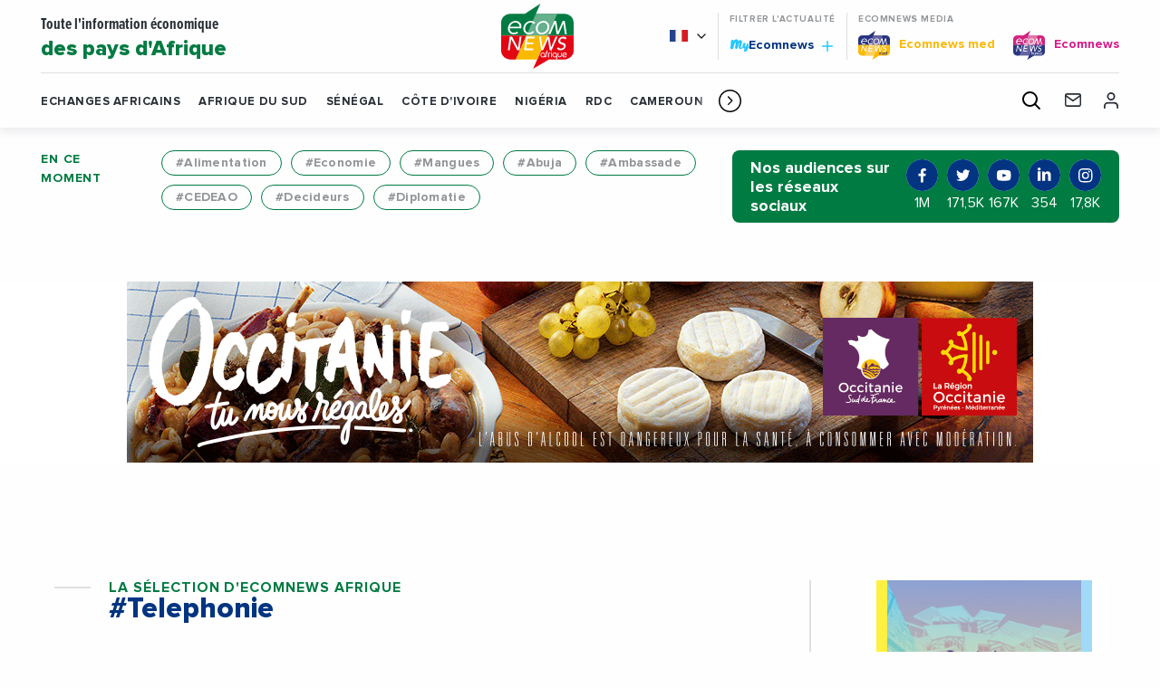

--- FILE ---
content_type: image/svg+xml
request_url: https://ecomnewsafrique.com/app/themes/ecomnews_afrique/dist/img/spritemap.svg
body_size: 47476
content:
<svg xmlns="http://www.w3.org/2000/svg"><symbol class="feather feather-arrow-left" id="sprite-arrow-left" viewBox="0 0 24 24"><title>arrow-left</title><path d="M19 12H5m7 7l-7-7 7-7" fill="none" stroke="currentColor" stroke-width="2" stroke-linecap="round" stroke-linejoin="round"/></symbol><symbol class="feather feather-arrow-right" id="sprite-arrow-right" viewBox="0 0 24 24"><title>arrow-right</title><path d="M5 12h14m-7-7l7 7-7 7" fill="none" stroke="currentColor" stroke-width="2" stroke-linecap="round" stroke-linejoin="round"/></symbol><symbol id="sprite-audio-full" viewBox="0 0 248.42 188.69"><title>audio-full</title><g><path d="M154.7 137.1c-1.79 0-3.58-.68-4.95-2.05a7.007 7.007 0 010-9.9c8.23-8.23 12.76-19.16 12.76-30.8s-4.53-22.57-12.76-30.8a7.007 7.007 0 010-9.9 7.007 7.007 0 019.9 0c10.87 10.87 16.86 25.32 16.86 40.7s-5.99 29.83-16.86 40.7a6.973 6.973 0 01-4.95 2.05z"/><path d="M180.12 162.52c-1.79 0-3.58-.68-4.95-2.05a7.007 7.007 0 010-9.9c31-31 31-81.45 0-112.45-2.73-2.73-2.73-7.17 0-9.9s7.17-2.73 9.9 0c36.46 36.46 36.46 95.79 0 132.25a6.973 6.973 0 01-4.95 2.05z"/><path d="M205.55 187.95c-1.79 0-3.58-.68-4.95-2.05a7.007 7.007 0 010-9.9c21.81-21.81 33.82-50.81 33.82-81.65S222.41 34.51 200.6 12.7a7.007 7.007 0 010-9.9 7.007 7.007 0 019.9 0c24.45 24.45 37.92 56.97 37.92 91.55s-13.47 67.1-37.92 91.55a6.973 6.973 0 01-4.95 2.05zm-90.29.74c-3.47 0-6.88-1.25-9.65-3.67l-57.04-49.99H17.66C7.92 135.03 0 127.11 0 117.37V71.35c0-9.74 7.92-17.66 17.66-17.66h30.91l57.04-50.01c4.4-3.86 10.44-4.75 15.77-2.34 5.33 2.42 8.64 7.55 8.64 13.4v159.2c0 5.85-3.31 10.98-8.64 13.4-1.98.9-4.06 1.34-6.12 1.34z"/></g></symbol><symbol id="sprite-audio" viewBox="0 0 248.41 188.68"><title>audio</title><g><path d="M154.69 137.09c-1.79 0-3.58-.68-4.95-2.05a7.007 7.007 0 010-9.9c8.23-8.23 12.76-19.16 12.76-30.8s-4.53-22.57-12.76-30.8a7.007 7.007 0 010-9.9 7.007 7.007 0 019.9 0c10.87 10.87 16.86 25.32 16.86 40.7s-5.99 29.83-16.86 40.7a6.973 6.973 0 01-4.95 2.05z"/><path d="M180.11 162.51c-1.79 0-3.58-.68-4.95-2.05a7.007 7.007 0 010-9.9c31-31 31-81.45 0-112.45a7.007 7.007 0 010-9.9 7.007 7.007 0 019.9 0c36.46 36.46 36.46 95.79 0 132.25a6.973 6.973 0 01-4.95 2.05z"/><path d="M205.54 187.94c-1.79 0-3.58-.68-4.95-2.05a7.007 7.007 0 010-9.9c21.81-21.81 33.82-50.81 33.82-81.65S222.4 34.5 200.59 12.69a7.007 7.007 0 010-9.9 7.007 7.007 0 019.9 0c24.45 24.45 37.92 56.97 37.92 91.55s-13.47 67.1-37.92 91.55a6.973 6.973 0 01-4.95 2.05zm-90.29.74c-3.47 0-6.88-1.25-9.65-3.67l-57.04-49.99H17.65c-9.74 0-17.66-7.92-17.66-17.66V71.34c0-9.74 7.92-17.66 17.66-17.66h30.91L105.6 3.67c4.4-3.86 10.44-4.75 15.77-2.34 5.33 2.42 8.64 7.55 8.64 13.4v159.2c0 5.85-3.31 10.98-8.64 13.4-1.98.9-4.06 1.34-6.12 1.34zM17.66 67.66c-1.99 0-3.66 1.68-3.66 3.66v46.02c0 1.99 1.68 3.66 3.66 3.66h36.17l61 53.46c.13.11.34.3.76.11s.42-.48.42-.65V14.74c0-.17 0-.46-.42-.65s-.63 0-.76.11L53.84 67.66H17.66z"/></g></symbol><symbol id="sprite-calendar" viewBox="0 0 17.5 19.28"><title>calendar</title><path d="M14.75 2h-1.69V.75c0-.41-.34-.75-.75-.75s-.75.34-.75.75V2H5.94V.75C5.94.34 5.6 0 5.19 0s-.75.34-.75.75V2H2.75C1.23 2 0 3.23 0 4.75v11.78c0 1.52 1.23 2.75 2.75 2.75h12c1.52 0 2.75-1.23 2.75-2.75V4.75C17.5 3.23 16.27 2 14.75 2zM16 16.53c0 .69-.56 1.25-1.25 1.25h-12c-.69 0-1.25-.56-1.25-1.25V8.61H16v7.92zm0-9.42H1.5V4.75c0-.69.56-1.25 1.25-1.25h1.69v1.25c0 .41.34.75.75.75s.75-.34.75-.75V3.5h5.61v1.25c0 .41.34.75.75.75s.75-.34.75-.75V3.5h1.69c.69 0 1.25.56 1.25 1.25v2.36z"/></symbol><symbol id="sprite-checked" viewBox="0 0 46.56 34.84"><title>checked-dark</title><path d="M46.56 4.84L41.88 0 16.56 25.31 4.69 13.44 0 18.13l16.56 16.71 30-30z"/></symbol><symbol class="feather feather-chevron-right" id="sprite-chevron-right" viewBox="0 0 24 24"><title>chevron-right</title><path d="M9 18l6-6-6-6" fill="none" stroke="currentColor" stroke-width="2" stroke-linecap="round" stroke-linejoin="round"/></symbol><symbol id="sprite-download-doc" viewBox="0 0 21.3 25.5"><title>download-doc</title><path d="M6 12.7l-.8.7 5.4 5.5 5.5-5.5-.8-.7-4.1 4.1V0h-1.1v16.8zm7.3-7.4v1h6.9v18.1H1.1V6.3H8v-1H0v20.2h21.3V5.3z"/></symbol><symbol id="sprite-eclair" viewBox="0 0 25.6 44.7"><title>eclair</title><path data-name="Tracé 9" d="M25.5 19.8a1.7 1.7 0 00-1.7-.9H18l3.2-16.8a1.8 1.8 0 00-1-1.9 1.8 1.8 0 00-2.2.5L.4 23a1.7 1.7 0 00-.2 1.9 1.5 1.5 0 001.6.9h5.8L4.5 42.6a1.8 1.8 0 001 1.9l.7.2a1.5 1.5 0 001.4-.7l17.6-22.3a2.1 2.1 0 00.3-1.9zM9.3 36.1l2.2-11.7a1.7 1.7 0 00-1.4-2H5.5L16.2 8.7l-2.1 11.7a1.7 1.7 0 00.3 1.4 2 2 0 001.4.6h4.3z"/></symbol><symbol id="sprite-facebook" viewBox="0 0 36 36"><title>facebook</title><path d="M18 0a18 18 0 1018 18A18 18 0 0018 0zm4.28 13h-1.97a.92.92 0 00-.61.3 1.08 1.08 0 00-.25.59v2.23h2.77l-.35 2.8h-2.46v7.23h-2.92v-7.24H14v-2.8h2.45v-2.27l.09-.87a2.79 2.79 0 01.92-1.71 3 3 0 012-.92 19.72 19.72 0 012.77.08z"/></symbol><symbol id="sprite-footer-newsletter" viewBox="0 0 57.04 40.55"><title>footer-newsletter</title><path d="M52.44 0H4.6A4.6 4.6 0 000 4.6V36a4.6 4.6 0 004.6 4.6h47.84A4.6 4.6 0 0057 36V4.6A4.6 4.6 0 0052.44 0zm0 1.84a2.74 2.74 0 011.31.34L30.69 22.29a3.43 3.43 0 01-4.34 0L3.3 2.18a2.74 2.74 0 011.3-.34zM55.2 36a2.76 2.76 0 01-2.76 2.75H4.6A2.76 2.76 0 011.84 36V4.6a2.72 2.72 0 01.22-1.06l18.7 16.31-10.54 9.88a.9.9 0 00-.29.67.93.93 0 001.56.67l10.59-9.93s0-.06.06-.08l3 2.62a5.28 5.28 0 006.75 0l3-2.63s0 .07.06.09l10.58 9.93a.93.93 0 00.63.25.9.9 0 00.67-.29.93.93 0 000-1.3l-10.55-9.87L55 3.54a2.86 2.86 0 01.2 1.06z"/></symbol><symbol id="sprite-footer-social" viewBox="0 0 61.93 60.48"><title>footer-social</title><g data-name="Groupe 7"><path data-name="Tracé 1" d="M58.08 42.99a1.17 1.17 0 00-.65-1.5 1.15 1.15 0 00-1.49.65 5.9 5.9 0 01-5.43 3.71h-24a1.18 1.18 0 00-.8.31l-11 10.49v-9.66a1.16 1.16 0 00-1.15-1.15H8.12A5.84 5.84 0 012.29 40V14.15a5.84 5.84 0 015.83-5.84h26a1.15 1.15 0 000-2.3h-26A8.14 8.14 0 000 14.13V40a8.13 8.13 0 008.12 8.13h4.33v11.21a1.16 1.16 0 00.7 1 1.18 1.18 0 001.26-.23L27 48.13h23.53a8.16 8.16 0 007.55-5.14z"/><path data-name="Tracé 2" d="M61.86 19.37a5.76 5.76 0 00-2.26-5.54 5.65 5.65 0 00-3.3-1.07h-8.39v-6c0-2.65-.78-4.58-2.32-5.7-2.45-1.8-5.79-.78-5.93-.74a1.15 1.15 0 00-.8 1.09v6.92c0 5.33-6.21 7.15-6.46 7.23h-.08a2.16 2.16 0 00-1.8-1H24.1a2.14 2.14 0 00-2.1 2.19v18.69a2.14 2.14 0 002.14 2.14h6.42a2.14 2.14 0 001.44-.66 5.7 5.7 0 004 1.66h17c3.83 0 6.28-2 6.72-5.52zM30.37 35.29h-6.11V16.92h6.11zm29.22-16.27l-2.16 13.74c-.29 2.34-1.78 3.53-4.44 3.53H36.06a3.4 3.4 0 01-3.4-3.37v-15.1a1.39 1.39 0 00.35 0c.33-.09 8.15-2.36 8.15-9.44v-6a4.37 4.37 0 013.08.54c.93.68 1.38 2 1.38 3.86v7.14a1.17 1.17 0 001.16 1.15h9.54a3.37 3.37 0 012 .63 3.43 3.43 0 011.31 3.32z"/></g></symbol><symbol id="sprite-info" viewBox="0 0 36 34.459"><title>info</title><path d="M17.211 0A16.641 16.641 0 0010.5 1.358a16.751 16.751 0 00-5.486 3.67A17.734 17.734 0 001.321 10.5 17.215 17.215 0 000 17.211a17.04 17.04 0 001.321 6.716A17.185 17.185 0 0010.5 33.1a16.641 16.641 0 006.716 1.358 16.641 16.641 0 006.711-1.358 17.185 17.185 0 009.173-9.173 17.04 17.04 0 001.321-6.716A17.215 17.215 0 0033.1 10.5a17.734 17.734 0 00-3.688-5.468 16.751 16.751 0 00-5.486-3.67A16.641 16.641 0 0017.211 0zm0 31.3a13.825 13.825 0 01-5.5-1.1 14.018 14.018 0 01-7.491-7.484 13.825 13.825 0 01-1.1-5.5 13.825 13.825 0 011.1-5.5 14.018 14.018 0 017.486-7.496 13.825 13.825 0 015.5-1.1 13.825 13.825 0 015.5 1.1 14.018 14.018 0 017.494 7.486 13.825 13.825 0 011.1 5.5 13.825 13.825 0 01-1.1 5.5 14.018 14.018 0 01-7.484 7.494 13.825 13.825 0 01-5.505 1.1zm0-15.633a1.576 1.576 0 00-1.138.422 1.479 1.479 0 00-.44 1.119v6.275a1.579 1.579 0 103.156 0v-6.272a1.479 1.479 0 00-.44-1.119 1.576 1.576 0 00-1.138-.422zm-1.1-5.8a1.835 1.835 0 00-.349.477 1.384 1.384 0 00-.128.624 1.3 1.3 0 00.128.587 2.544 2.544 0 00.349.514 2.178 2.178 0 00.5.33 1.72 1.72 0 001.211 0 2.178 2.178 0 00.5-.33 2.544 2.544 0 00.349-.514 1.3 1.3 0 00.128-.587 1.384 1.384 0 00-.128-.624 1.835 1.835 0 00-.349-.477 1.509 1.509 0 00-2.2 0zM36 32.881"/></symbol><symbol id="sprite-instagram" viewBox="0 0 36 36"><title>instagram</title><path d="M18.23 15.6a2.64 2.64 0 000 5.27 2.63 2.63 0 002.64-2.64 2.64 2.64 0 00-2.64-2.63z"/><path d="M24.72 16.36v-1a7.74 7.74 0 00-.1-1.07 3.74 3.74 0 00-.19-.73 2.7 2.7 0 00-1.5-1.5 3.83 3.83 0 00-.74-.19 7.46 7.46 0 00-1.06-.1h-5.77a7.6 7.6 0 00-1.06.1 3.74 3.74 0 00-.73.19 2.64 2.64 0 00-1.5 1.5 3.74 3.74 0 00-.19.73 7.74 7.74 0 00-.1 1.07v5.76a7.74 7.74 0 00.1 1.07 3.74 3.74 0 00.19.73 2.7 2.7 0 001.5 1.5 3.65 3.65 0 00.74.19 7.46 7.46 0 001.06.1h5.72a7.46 7.46 0 001.06-.1 3.83 3.83 0 00.74-.19 2.7 2.7 0 001.5-1.5 3.74 3.74 0 00.19-.73 7.74 7.74 0 00.1-1.07v-4.76zm-6.46 5.93a4 4 0 01-4.06-4 4 4 0 014-4.05 4 4 0 014.06 4.05 4 4 0 01-4 4zm4.86-7.61a1 1 0 110-1.34 1 1 0 010 1.34z"/><path d="M18 0a18 18 0 1018 18A18 18 0 0018 0zm8.09 21.5a4.78 4.78 0 01-1.28 3.31 4.78 4.78 0 01-3.31 1.28c-.61 0-1.69.05-3.27.05s-2.66 0-3.26-.05a4.84 4.84 0 01-3.32-1.27 4.86 4.86 0 01-1.28-3.32V14.97a4.86 4.86 0 011.28-3.32A4.85 4.85 0 0115 10.37h6.53a4.82 4.82 0 013.31 1.28A4.82 4.82 0 0126.09 15c0 .6.05 1.69.05 3.26s-.01 2.63-.05 3.24z"/></symbol><symbol id="sprite-lang-arab" viewBox="0 0 95 128"><title>lang-arab</title><path fill="none" d="M0 66h94v62H0z"/><path fill="#006c3b" d="M1 0h94v61H1z"/><path d="M36.8 42.3a12.1 12.1 0 119.2-20 15.3 15.3 0 00-12.9-7.2A15.1 15.1 0 1046 38a12.1 12.1 0 01-9.2 4.3z" fill="#f7f6ef"/><path fill="#f7f6ef" d="M58.5 34.6l-5.1-1.7-3.2 4.3.1-5.4-5.1-1.7 5.1-1.6v-5.4l3.1 4.4 5.2-1.6-3.2 4.3 3.1 4.4z"/></symbol><symbol id="sprite-lang-en" viewBox="0 0 95 128"><title>lang-en</title><path fill="none" d="M89.6 0H95 57.1h32.5zM38.9 0H1h37.9zm18.2 60.3H1V62h94v-1.7H57.1z"/><path fill="#002a7a" d="M6.4 60.3h32.5V42L6.4 60.3zM1 10.5v10.6h18.9L1 10.5zm0 28.7v10.7l18.9-10.7H1zm94 10.7V39.2H76.1L95 49.9zm-5.4 10.4L57.1 42v18.3h32.5zM6.4 0l32.5 18.3V0H6.4zM95 21.1V10.5L76.1 21.1H95zM89.6 0H57.1v18.3L89.6 0z"/><path fill="#f7f6ef" d="M71.8 39.2L95 52.3v-2.4L76.1 39.2h-4.3zM24.2 21.1L1 8.1v2.4l18.9 10.6h4.3zm7.7 0h7v-2.8L6.4 0H1v3.7l30.9 17.4zm32.2 18.1h-7V42l32.5 18.3H95v-3.7L64.1 39.2zm-25.2.4L2.1 60.3h4.3L38.9 42v-2.4zm18.2-18.9L93.9 0h-4.3L57.1 18.3v2.4zM1 49.9v6.7l30.9-17.4h-12L1 49.9zm75.1-28.8L95 10.5V3.7L64.1 21.1h12z"/><path fill="#d30534" d="M31.9 21.1L1 3.7v4.4l23.2 13h7.7zm32.2 18.1L95 56.6v-4.3L71.8 39.2h-7.7zm-7-18.5v.4h7L95 3.7V0h-1.1L57.1 20.7zM38.9 39.6v-.4h-7L1 56.6v3.7h1.1l36.8-20.7z"/><path fill="#f7f6ef" d="M25.3 36.2H1v3h18.9l5.4-3zm-5.4-15.1H1v3h24.3l-5.4-3zm50.8 15.1l5.4 3H95v-3H70.7zm0-12.1H95v-3H76.1l-5.4 3z"/><path fill="#f7f6ef" d="M24.2 21.1h-4.3l5.4 3h4.3l-5.4-3zm47.6 18.1h4.3l-5.4-3h-4.3l5.4 3zM38.9 24.1v-3h-7l5.4 3h1.6zm18.2 12.1v3h7l-5.4-3h-1.6zm-31.8 0l-5.4 3h12l5.4-3h-12zm45.4-12.1l5.4-3h-12l-5.4 3h12z"/><path fill="#f7f6ef" d="M29.6 24.1h7.7l-5.4-3h-7.7l5.4 3zm36.8 12.1h-7.7l5.4 3h7.7l-5.4-3zm-7.7-12.1l5.4-3h-7v3h1.6zM37.3 36.2l-5.4 3h7v-3h-1.6z"/><rect x="54.1" y="60.3" width="3" fill="#f7f6ef"/><rect x="38.9" y="60.3" width="3" fill="#f7f6ef"/><path fill="#f7f6ef" d="M54.1 0h3v.01h-3zM38.9 0h3v.01h-3z"/><path fill="#f7f6ef" d="M57.1 18.3V0h-3v20l3-1.7zM41.9 0h-3v18.3l3 1.7V0zm0 40.3l-3 1.7v18.3h3v-20zm12.2 20h3V42l-3-1.7v20z"/><path fill="#f7f6ef" d="M54.1 40.3l3 1.7v-2.8h-3v1.1zM41.9 20l-3-1.7v2.8h3V20zm12.2 0v1.1h2.3l.7-.4v-2.4l-3 1.7zM41.9 40.3v-1.1h-2.3l-.7.4V42l3-1.7z"/><path fill="#f7f6ef" d="M57.1 21.1v-.4l-.7.4h.7zM38.9 39.2v.4l.7-.4h-.7zm15.2-3h3v3.02h-3zM38.9 21.1h3v3.02h-3zm17.5 0h-2.3v1.3l2.3-1.3zM39.6 39.2h2.3v-1.3l-2.3 1.3z"/><path fill="#f7f6ef" d="M54.1 22.4v1.7h3v-3h-.7l-2.3 1.3zM41.9 37.9v-1.7h-3v3h.7l2.3-1.3z"/><path fill="#d30534" d="M36 30.2l-10.7-6.1H1v12.1h24.3l10.7-6zm34.7 6H95V24.1H70.7L60 30.2l10.7 6z"/><path fill="#d30534" d="M38.2 29l-8.6-4.9h-4.3L36 30.2l2.2-1.2zm18.9 7.2h1.6l-1.6-.9v.9zM38.9 24.1h-1.6l1.6.9v-.9zm18.9 7.3l8.6 4.8h4.3l-10.7-6-2.2 1.2zm-18.9.4L36 30.2l-10.7 6h12l1.6-.9v-3.5zM57.1 25v3.5l2.9 1.7 10.7-6.1h-12l-1.6.9z"/><path fill="#d30534" d="M57.8 31.4l2.2-1.2-2.9-1.7V31l.7.4zm-18.9-2l-.7-.4-2.2 1.2 2.9 1.6v-2.4zm0-.9V25l-1.6-.9h-7.7l8.6 4.9.7-.5zm-.7.5l.7.4v-.9l-.7.5z"/><path fill="#d30534" d="M57.1 31.8v3.5l1.6.9h7.7l-8.6-4.8-.7.4z"/><path fill="#d30534" d="M57.1 31.8l.7-.4-.7-.4v.8zm1.6-7.7h-1.6v.9l1.6-.9zM37.3 36.2h1.6v-.9l-1.6.9zm4.6-9.5v-2.6h-3v.9l3 1.7zm12.2 6.9v2.6h3v-.9l-3-1.7zm0-6.8l3 1.7V25l-3 1.7v.1zm-15.2 5v3.5l3-1.7v-.1l-3-1.7zm15.2-.7l1.6-.9 1.4.8v-2.5l-3-1.7v4.3z"/><path fill="#d30534" d="M41.9 29.2l-1.6 1-1.4-.8v2.4l3 1.7v-4.3zm0-2.5l-3-1.7v3.5l3-1.7v-.1z"/><path fill="#d30534" d="M41.9 29.2v-2.4l-3 1.7v.9l1.4.8 1.6-1zm12.2 4.4l3 1.7v-3.5l-3 1.7v.1zm1.6-3.4l-1.6.9v2.4l3-1.7V31l-1.4-.8zm1.4-5.2v-.9h-3v2.6l3-1.7zM38.9 35.3v.9h3v-2.6l-3 1.7z"/><rect x="41.9" y="60.3" width="12.1" fill="#d30534"/><path fill="#d30534" d="M41.9 0H54v.01H41.9z"/><path fill="#d30534" d="M43.9 21.1h8.2l2-1.1V0H41.9v20l2 1.1zm0 18.1l-2 1.1v20h12.2v-20l-2-1.1h-8.2zm10.2 1.1v-1.1h-2l2 1.1z"/><path fill="#d30534" d="M41.9 20v1.1h2l-2-1.1zm12.2 0l-2 1.1h2V20zM41.9 39.2v1.1l2-1.1h-2zm10.2-18.1h-8.2l4.1 2.3 4.1-2.3zm0 18.1L48 36.9l-4.1 2.3h8.2z"/><path fill="#d30534" d="M48 23.4l-4.1-2.3h-2v3h4.8l1.3-.7zm0 13.5l4.1 2.3h2v-3h-4.8l-1.3.7zm0 0l-1.3-.7H45l-3.1 1.7v1.3h2l4.1-2.3zm1.3-12.8H51l3.1-1.7v-1.3h-2L48 23.4l1.3.7z"/><path fill="#d30534" d="M48 36.9l1.3-.7h-2.6l1.3.7zm0-13.5l-1.3.7h2.6l-1.3-.7zm6.1.7v-1.7L51 24.1h3.1zM41.9 36.2v1.7l3.1-1.7h-3.1zM54 33.5l-4.7 2.7h4.8v-2.6l-.1-.1zm-12-6.7l4.7-2.7h-4.8v2.6l.1.1zm-.1 6.8l.1-.1h-.1v.1zm9.1-9.5h-1.7l.8.5.9-.5zm3.1 2.6l-.1.1h.1v-.1zM45 36.2h1.7l-.8-.5-.9.5z"/><path fill="#d30534" d="M54.1 31.1v-4.3H54L51.9 28 48 25.8l2.1-1.2-.8-.5h-2.6L42 26.8l2.2 1.2-2.3 1.2v4.3h.1l2.2-1.2 3.8 2.2-2.1 1.2.8.5h2.6l4.7-2.7-2.1-1.2 2.2-1.2zM42 26.8l-.1-.1v.1h.1z"/><path fill="#d30534" d="M41.9 26.8v2.4l2.3-1.2-2.2-1.2h-.1zM54 33.5l.1.1v-.1H54z"/><path fill="#d30534" d="M54.1 33.5v-2.4l-2.2 1.2 2.1 1.2h.1zm-4-8.9l3.9 2.2.1-.1v-2.6H51l-.9.5zm1.8 3.4l2.1-1.2-3.9-2.2-2.1 1.2 3.9 2.2zm-6 7.7L42 33.5l-.1.1v2.6H45l.9-.5z"/><path fill="#d30534" d="M44.2 32.3L42 33.5l3.9 2.2 2.1-1.2-3.8-2.2z"/><path fill="none" d="M0 66h94v62H0z"/></symbol><symbol id="sprite-lang-fr" viewBox="0 0 93.9 60.3"><title>lang-fr</title><path fill="#f7f6ef" d="M0 0h93.9v60.33H0z"/><path fill="#23428b" d="M0 0h31.3v60.33H0z"/><path fill="#f7f6ef" d="M31.3 0h31.3v60.33H31.3z"/><path fill="#d61b22" d="M62.6 0h31.3v60.33H62.6z"/></symbol><symbol id="sprite-linkedin" viewBox="0 0 36 36"><title>linkedin</title><path d="M18 0a18 18 0 1018 18A18 18 0 0018 0zm-4.35 24.37h-3.33V13.55h3.33zm-.43-12.16a1.53 1.53 0 01-1.22.49 1.65 1.65 0 01-1.22-.47 1.63 1.63 0 01-.45-1.14 1.8 1.8 0 01.45-1.19A1.55 1.55 0 0112 9.38a1.53 1.53 0 011.2.5 1.75 1.75 0 01.45 1.18 1.65 1.65 0 01-.43 1.15zm12.09 12.17H22v-5.71a3.25 3.25 0 00-.4-1.67 1.35 1.35 0 00-1.26-.68 1.28 1.28 0 00-1 .44 2.68 2.68 0 00-.53.87 1.18 1.18 0 00-.09.37v6.37h-3.41v-8.9c0-.55 0-1.05-.06-1.5h3l.15 1.43h.06a4.79 4.79 0 011.11-1.09 3.41 3.41 0 012.08-.59 4 4 0 011.46.27 3.07 3.07 0 011.18.82A4.31 4.31 0 0125 16.2a6 6 0 01.28 2z"/></symbol><symbol id="sprite-log-out" viewBox="0 0 19 19"><title>log-out</title><g><path d="M6.67 17H2.89c-.49 0-.89-.4-.89-.89V2.89c0-.49.4-.89.89-.89h3.78c.55 0 1-.45 1-1s-.45-1-1-1H2.89C1.29 0 0 1.29 0 2.89v13.22C0 17.7 1.29 19 2.89 19h3.78c.55 0 1-.45 1-1s-.45-1-1-1z"/><path d="M18.92 9.88c.05-.11.07-.24.07-.36v-.06c0-.12-.02-.24-.07-.36s-.12-.23-.22-.33l-4.72-4.72c-.39-.37-1-.37-1.39 0a.987.987 0 00-.02 1.41l3.02 3.02H6.67c-.55 0-1 .45-1 1s.45 1 1 1h8.92l-3.02 3.02a1.003 1.003 0 001.42 1.42l4.72-4.72c.09-.09.17-.2.22-.33z"/></g></symbol><symbol id="sprite-logo-ecomnews-afrique" viewBox="0 0 400.1 360"><title>Logo-Ecomnews-Afrique</title><path d="M349 56.8H191.7l25-56.8-85.6 56.8h-80c-28.2 0-51 21.5-51 48v71H400v-71c0-26.5-22.8-48-51-48" fill="#007b42"/><path d="M0 176v84.3c0 26.5 22.8 48.1 51 48.1h30.1L139.3 176zm257.2 0L199 308.4 176.1 360l87.6-51.6h85.4c28.2 0 51-21.6 51-48.1V176z" fill="#e30613"/><path fill="#fbba00" d="M257.2 176H139.3L81.1 308.4H199L257.2 176z"/><path d="M309.6 56.7zM199 308.4" fill="#fff"/><path fill="#66b08e" d="M309.6 56.8H191.7L139.3 176h117.9l52.4-119.2z"/><path fill="#fff" d="M47.3 183.1h13.3l32.5 61.4h.2l8.7-61.4h10.1l-10.4 74.7H88.8l-33-61.4h-.3L47 257.8H36.9l10.4-74.7zm89.5-.2h48.3l-1.4 9.5h-38l-3.1 22.2H178l-1.4 9.5h-35.4l-3.4 24h40l-1.3 9.5h-50.1l10.4-74.7zm72.7 0h10.6l7.8 59.8 26.2-59.8H266l9.1 59.7h.2l25-59.7h10.6l-32.3 74.7h-10.7l-9.5-61h-.2l-26.5 61h-10.8l-11.4-74.7zm106.7 57.9a12.1 12.1 0 005.8 5.8 19.2 19.2 0 008.2 1.8 17.1 17.1 0 004.9-.7 17.7 17.7 0 004.8-2.3 13.8 13.8 0 003.9-3.7 10.6 10.6 0 002.1-5.1c.4-2.7-.2-4.8-1.7-6.2a16 16 0 00-6-3.6c-2.4-1-5.1-1.9-8-2.8a30.4 30.4 0 01-7.9-3.8 16 16 0 01-5.5-6.5c-1.4-2.6-1.7-6.3-1-10.9a18.3 18.3 0 012.2-6.6 24 24 0 015.2-6.4 28.8 28.8 0 018.2-4.9 29.5 29.5 0 0111.2-1.9 54.4 54.4 0 015.7.3 23.3 23.3 0 015.2 1.3 16.6 16.6 0 014.5 2.5 16.2 16.2 0 013.8 4l-8.8 7.1a10.1 10.1 0 00-4.4-4.5 14.3 14.3 0 00-7.3-1.7 19.5 19.5 0 00-6.8 1 13.6 13.6 0 00-4.6 2.7 13.5 13.5 0 00-2.8 3.6 10.8 10.8 0 00-1.1 3.5c-.4 3 .1 5.3 1.6 6.9a16.9 16.9 0 005.9 3.9 76.8 76.8 0 008.1 2.7 29.5 29.5 0 017.9 3.4 15.1 15.1 0 015.7 5.8c1.3 2.4 1.7 5.8 1.1 10a23.6 23.6 0 01-3.3 9.2 22.9 22.9 0 01-6.2 6.9 27.8 27.8 0 01-8.4 4.3 29.1 29.1 0 01-9.8 1.5 32.1 32.1 0 01-12.6-2.3 16.7 16.7 0 01-8.6-7.5zM179 112.6a16.5 16.5 0 00-6.8-6 20.4 20.4 0 00-9.2-2.1 27.2 27.2 0 00-11.1 2.2 32 32 0 00-15.8 15.3 38.5 38.5 0 00-3.5 11.2 31.2 31.2 0 00.3 10.6 22.8 22.8 0 004 8.8 20.4 20.4 0 007.5 6 25.3 25.3 0 0010.8 2.2 25 25 0 0011-2.5 27.7 27.7 0 008.7-7l7.2 6.1c-.6.7-1.7 1.7-3.2 3.1a33.4 33.4 0 01-5.9 4.1 40.8 40.8 0 01-8.4 3.6 36.8 36.8 0 01-10.9 1.5 31.2 31.2 0 01-14.7-3.2 30.2 30.2 0 01-10.3-8.3 31.4 31.4 0 01-5.6-11.8 36.5 36.5 0 01-.7-13.2 45.4 45.4 0 014.9-15.1 43.6 43.6 0 019.2-12 42.7 42.7 0 0112.8-7.8 41.2 41.2 0 0115.3-2.8 35.9 35.9 0 0113.4 2.6 20.7 20.7 0 019.8 8.4zm45.6 48.3a28.5 28.5 0 0011.3-2.3 33.2 33.2 0 009.2-6 33.6 33.6 0 006.7-9 37.4 37.4 0 003.4-10.9 30.9 30.9 0 00-.4-11 20.8 20.8 0 00-4.1-8.9 20.4 20.4 0 00-7.5-6.1 24.4 24.4 0 00-10.7-2.3 28.7 28.7 0 00-11.4 2.3 29 29 0 00-9.2 6.1 33.1 33.1 0 00-6.7 8.9 32.1 32.1 0 00-3.4 11 28.3 28.3 0 00.3 10.9 22.5 22.5 0 004.1 9 22.9 22.9 0 007.7 6 23.8 23.8 0 0010.7 2.3m-1.3 9a35.1 35.1 0 01-14.5-2.9 29.9 29.9 0 01-10.6-7.8 30.7 30.7 0 01-6-11.8 37.8 37.8 0 01-.7-14.7 45.4 45.4 0 014.8-14.7 43.8 43.8 0 019.4-11.9 42.7 42.7 0 0112.8-7.8 41.2 41.2 0 0115.3-2.9 34.6 34.6 0 0114.4 2.9 28 28 0 0116.5 19.7 37.6 37.6 0 01.7 14.7 44.1 44.1 0 01-14 26.5 44 44 0 01-12.8 7.8 41.2 41.2 0 01-15.3 2.9m138.9-.6h-10.5l-8.1-59.7h-.2l-26 59.7h-11.6l-9.2-59.7h-.2l-24.9 59.7H260l33.1-74.7h10.8l9.5 61h.2l26.5-61h10.7l11.4 74.7zM51.4 121.6a30.8 30.8 0 016.6-8.9 32.1 32.1 0 019.2-6.1 28.5 28.5 0 0111.3-2.2 23.8 23.8 0 0110.7 2.2 20.8 20.8 0 0111.6 15 34.3 34.3 0 01.7 5.6H49.1a30 30 0 012.3-5.6M87.8 155a28.4 28.4 0 01-5.9 3.4 27.7 27.7 0 01-11.2 2.3 24.1 24.1 0 01-10.7-2.3 21.6 21.6 0 01-7.6-6 20.7 20.7 0 01-4.1-9 28.5 28.5 0 01-.6-6.6h62.7c.3-1.4.8-2.8 1-4.3a37.2 37.2 0 00-.7-14.6 28 28 0 00-5.9-11.8 29.5 29.5 0 00-10.5-7.8 35.4 35.4 0 00-14.5-2.9 41.1 41.1 0 00-15.2 2.9 42.7 42.7 0 00-12.8 7.8 43.4 43.4 0 00-9.3 11.8 45.6 45.6 0 00-4.8 14.6 37.6 37.6 0 00.7 14.7 30.7 30.7 0 006 11.8 29 29 0 0010.6 7.8 34.6 34.6 0 0014.4 2.8 40.6 40.6 0 0015.2-2.8 47.4 47.4 0 009.6-5.4z"/><g fill="#fff"><path d="M243.4 296.6h-4.2v-4.1a10.9 10.9 0 01-9 4.7c-7.2 0-13-5.8-13-13.6s5.8-13.8 13.1-13.8 13.1 6.1 13.1 13.8zm-13.1-22.8c-4.9 0-8.8 4.3-8.8 9.8s3.9 9.6 8.8 9.6 8.8-4.3 8.8-9.6-4-9.8-8.8-9.8zm21.4-3.2h5.9v4.1h-5.9v21.9h-4.3v-27c0-3.8 1-6.7 3-8.5s4.3-2.3 7.3-2v3.9c-2-.1-3.4.2-4.4 1.2s-1.6 3.6-1.6 5.4zm20-.6v4c-5-.5-8.2 2-8.2 7v15.6h-4.2v-15.5c0-7.9 5.6-11.9 12.4-11.1zm2.9-3.5v-3.2a2.1 2.1 0 012.1-2.1 2.1 2.1 0 012.2 2.1v3.2zm4.3 30.1h-4.3v-26.1h4.3zm29.7 11.6h-4.2v-15.4a11.4 11.4 0 01-9 4.4c-7.2 0-13-5.8-13-13.6s5.9-13.8 13.1-13.8 13.1 6.1 13.1 13.8zm-13.1-34.4c-4.9 0-8.8 4.3-8.8 9.8s3.9 9.7 8.8 9.7 8.8-4.3 8.8-9.7-4-9.8-8.8-9.8zm34-3.3h4.3v15.8a10.9 10.9 0 11-21.8 0v-15.8h4.3v15.8a6.6 6.6 0 1013.2 0zm33.2 18a12.5 12.5 0 01-12.4 8.7 13.4 13.4 0 01-13.4-13.6c0-7.6 5.9-13.8 13.1-13.8s11.2 4 12.7 10.8l-20 8.4a8.9 8.9 0 007.6 4.1 8.4 8.4 0 007.9-4.6zm-21.3-3.2l16.1-6.8a9 9 0 00-7.5-4.6 9.3 9.3 0 00-8.8 9.6 5.2 5.2 0 00.2 1.8z"/></g></symbol><symbol id="sprite-logo-ecomnews-med" viewBox="0 0 400 359.8"><title>Logo-Ecomnews-Med</title><path d="M309.5 56.7zM198.9 308.3" fill="#fff"/><g data-name="fond bleu"><path d="M348.9 56.7H191.6l25-56.7-85.5 56.7h-80c-28.2 0-51 21.6-51 48.1v71h399.8v-71c0-26.5-22.9-48.1-51-48.1" fill="#283380"/><path fill="#6463a1" d="M309.5 56.7H191.6l-52.4 119.2h117.9l52.4-119.2z"/></g><g data-name="fond jaune"><path d="M0 175.9v84.3c0 26.5 22.8 48.1 51 48.1h147.9l-22.8 51.5 87.5-51.5H349c28.1 0 51-21.6 51-48.1v-84.3z" fill="#fab900"/><path fill="#fdce60" d="M257.1 175.9H139.2L81 308.3h117.9l58.2-132.4z"/></g><path d="M47.3 183h13.3l32.5 61.5h.2L102 183h10.1l-10.5 74.7H88.8l-33.1-61.4h-.2L47 257.7H36.8L47.3 183zm89.5-.2H185l-1.4 9.5h-38l-3.1 22.3h35.4l-1.3 9.5h-35.5l-3.4 23.9h40l-1.3 9.5h-50.1l10.5-74.7zm72.6 0H220l7.8 59.8 26.2-59.8h11.9l9.1 59.7h.2l25-59.7h10.5l-32.2 74.7h-10.7l-9.5-61h-.2l-26.5 61h-10.8l-11.4-74.7zM316 240.7a12.3 12.3 0 005.9 5.8 19.2 19.2 0 008.2 1.8 17.1 17.1 0 004.9-.7 17.4 17.4 0 004.8-2.2 19.6 19.6 0 003.9-3.7 11.5 11.5 0 002.1-5.2c.4-2.7-.2-4.8-1.7-6.2a20.3 20.3 0 00-6-3.6c-2.4-1-5.1-1.9-8-2.8a30.4 30.4 0 01-7.9-3.8 15.6 15.6 0 01-5.5-6.4c-1.4-2.7-1.7-6.4-1-11a18.3 18.3 0 012.2-6.6 22.2 22.2 0 015.2-6.4 28.6 28.6 0 018.2-4.8 27.7 27.7 0 0111.2-2 51.2 51.2 0 015.6.3 26.4 26.4 0 015.2 1.3 15.8 15.8 0 014.6 2.5 18.2 18.2 0 013.8 4l-8.8 7.1a10.3 10.3 0 00-4.5-4.5 14.7 14.7 0 00-7.2-1.7 19 19 0 00-6.8 1.1 12.2 12.2 0 00-4.6 2.7 11.4 11.4 0 00-2.8 3.5 10.8 10.8 0 00-1.1 3.5c-.4 3 .1 5.3 1.6 6.9a16.9 16.9 0 005.9 3.9 74.9 74.9 0 008 2.7 30.1 30.1 0 018 3.4 14.2 14.2 0 015.6 5.8c1.4 2.4 1.8 5.8 1.2 10a24.6 24.6 0 01-3.3 9.3 27.4 27.4 0 01-6.2 6.9 30.3 30.3 0 01-8.4 4.3 32.4 32.4 0 01-9.8 1.5 33 33 0 01-12.7-2.4 17.4 17.4 0 01-8.6-7.4z" fill="#fff"/><g fill="#fff"><path data-name="e" d="M51.3 121.6a33.6 33.6 0 016.7-9 30.5 30.5 0 019.2-6 28.5 28.5 0 0111.3-2.2 24.1 24.1 0 0110.7 2.2 21.2 21.2 0 017.5 6 22.5 22.5 0 014.1 9 25.3 25.3 0 01.6 5.6H49.1a34.3 34.3 0 012.2-5.6m36.5 33.3a38.2 38.2 0 01-5.9 3.5 29.9 29.9 0 01-11.3 2.2 25.1 25.1 0 01-10.6-2.2 21.8 21.8 0 01-7.6-6.1 20.8 20.8 0 01-4.1-8.9 24.6 24.6 0 01-.6-6.7h62.7c.3-1.4.7-2.8.9-4.2a35.9 35.9 0 00-.6-14.7 30.8 30.8 0 00-5.9-11.7 28.9 28.9 0 00-10.6-7.9 34.6 34.6 0 00-14.4-2.8 40.3 40.3 0 00-15.2 2.8 41 41 0 00-12.8 7.9 44.5 44.5 0 00-9.3 11.7 43.1 43.1 0 00-4.8 14.7 37.2 37.2 0 00.7 14.6 28.8 28.8 0 0016.5 19.6 35.3 35.3 0 0014.4 2.9 41.2 41.2 0 0015.3-2.9 37.1 37.1 0 009.5-5.4z"/><path d="M178.9 112.5a16.2 16.2 0 00-6.7-6 21 21 0 00-9.2-2.1 27.2 27.2 0 00-11.1 2.3 30.1 30.1 0 00-9.2 6.1 33.2 33.2 0 00-6.6 9.1 36.3 36.3 0 00-3.5 11.3 26.3 26.3 0 00.3 10.5 21.4 21.4 0 003.9 8.8 22.1 22.1 0 007.5 6 24.5 24.5 0 0010.8 2.2 23.4 23.4 0 0011-2.5 29.3 29.3 0 008.8-7l7.1 6.1a30.9 30.9 0 01-3.2 3.2 36.3 36.3 0 01-5.8 4 39.5 39.5 0 01-8.5 3.6 33.3 33.3 0 01-10.9 1.6 32.5 32.5 0 01-14.7-3.2 29 29 0 01-10.2-8.4 29.5 29.5 0 01-5.6-11.7 34.6 34.6 0 01-.7-13.2 46.9 46.9 0 014.8-15.1 39.5 39.5 0 019.3-12 38.5 38.5 0 0112.7-7.8 41.3 41.3 0 0115.4-2.8 35.4 35.4 0 0113.3 2.6 20.5 20.5 0 019.8 8.3zm45.6 48.3a28.5 28.5 0 0011.3-2.2 33.5 33.5 0 009.2-6.1 33.1 33.1 0 006.7-8.9 38 38 0 003.4-11 30.3 30.3 0 00-.4-10.9 20.7 20.7 0 00-4.1-9 21.2 21.2 0 00-7.5-6 24.4 24.4 0 00-10.7-2.3 28.7 28.7 0 00-11.4 2.3 30.5 30.5 0 00-9.2 6 32.1 32.1 0 00-6.7 9 33.8 33.8 0 00-3.4 10.9 31 31 0 00.3 11 22.2 22.2 0 004.2 8.9 21.8 21.8 0 007.6 6.1 23.8 23.8 0 0010.7 2.2m-1.3 9a35.4 35.4 0 01-14.5-2.8 29.7 29.7 0 01-10.5-7.9 29.3 29.3 0 01-6-11.8 35.8 35.8 0 01-.7-14.7 43.6 43.6 0 0114.1-26.5 42.7 42.7 0 0112.8-7.8 41.2 41.2 0 0115.3-2.9 34.6 34.6 0 0114.4 2.9 29 29 0 0110.6 7.8 28.6 28.6 0 015.9 11.8 37.6 37.6 0 01.7 14.7 44.1 44.1 0 01-14 26.5 44.3 44.3 0 01-12.8 7.9 41.2 41.2 0 01-15.3 2.8m138.9-.6h-10.5l-8.1-59.7h-.2l-26 59.7h-11.6l-9.2-59.7h-.2l-24.9 59.7h-11.5L293 94.5h10.8l9.5 61h.2l26.4-61h10.8l11.4 74.7z"/></g><g fill="#283380"><path data-name="m" d="M300.5 295.7v-.5h-3V280a8.4 8.4 0 00-1.8-5.4 6.1 6.1 0 00-4.9-2.3 7.4 7.4 0 00-5.2 1.9 6.7 6.7 0 00-2.3 5v16h-2.5v-16a7 7 0 00-2.2-5 7.8 7.8 0 00-5.3-1.9 5.6 5.6 0 00-4.8 2.3 8.2 8.2 0 00-1.8 5.4v15.2h-2.5v-14.8a10.6 10.6 0 012.6-7.4 9.4 9.4 0 016.4-2.9h.8c3.2 0 5.6 1.5 7.6 4.6l.5.7.4-.7c2-3.1 4.5-4.6 7.6-4.6h.8a9.8 9.8 0 016.5 2.9 10.6 10.6 0 012.6 7.4v15.3h1.1v-15.3A10.8 10.8 0 00291 269h-.9c-3.5 0-6.4 1.7-8.5 5l.5.3.4-.3c-2.1-3.3-5-5-8.5-5h-.9a11 11 0 00-7.1 3.3 11.6 11.6 0 00-2.9 8.1v15.8h4.6V280a7.7 7.7 0 011.6-4.8 4.7 4.7 0 014-1.9 6.9 6.9 0 014.6 1.7 5.6 5.6 0 011.8 4.2v17h4.7v-17a5.4 5.4 0 011.9-4.2 6.4 6.4 0 014.5-1.7 5 5 0 014.1 1.9 7.7 7.7 0 011.6 4.8v16.2h4.6v-.5z"/><path data-name="e" d="M327.8 280.9h.5a10.4 10.4 0 00-3.6-6.1 9.8 9.8 0 00-6.6-2.4h-.2a10.4 10.4 0 00-6.6 2.3 10.8 10.8 0 00-3.7 6.2v.7h20.9v-.7h-.5v-.5h-19.9v.5h.5a10 10 0 013.3-5.6 9.2 9.2 0 016-2h.2a9.1 9.1 0 016 2.1 9.3 9.3 0 013.2 5.5h.5zm3.4 3.2v-.5h-23.6v.5a10.5 10.5 0 003.5 6.8 10.3 10.3 0 007 2.6h.1a9.8 9.8 0 009.2-6l-.5-.2v.5h3.6v-.5l-.5-.2a12.5 12.5 0 01-4.6 6.4 12.6 12.6 0 01-7.3 2.3h-.3a12.2 12.2 0 01-8.7-3.7 12.5 12.5 0 01-4-9v-.3a12.2 12.2 0 014-9.2 11.9 11.9 0 018.7-3.7h.8a12.1 12.1 0 018.5 4.1l.4-.4-.4.4a11.5 11.5 0 013.5 8.2v1.9h1.1v-1.9a13 13 0 00-3.8-9 14.1 14.1 0 00-9.3-4.4h-.8a13.4 13.4 0 00-9.5 4 13.8 13.8 0 00-4.2 10v.3a13.6 13.6 0 004.3 9.8 13.4 13.4 0 009.4 4h.3a14.1 14.1 0 007.9-2.6 14.3 14.3 0 005-6.8l.3-.7h-4.7l-.2.3a8.6 8.6 0 01-8.2 5.3h-.1a9.4 9.4 0 01-6.3-2.3 9 9 0 01-3.2-6.1h-.5v.5h23.6v-.5z"/><path d="M358.2 282.8h.5a10.7 10.7 0 00-3-7.3 9.3 9.3 0 00-7.1-3.1h-.1a10 10 0 00-7.3 3 10.6 10.6 0 00-3.1 7.4 10.8 10.8 0 002.9 7.4 9.4 9.4 0 007.1 3.3h.6a9.4 9.4 0 007.1-3.2 10.4 10.4 0 003-7.4v-.3h-1.1v.3a9.1 9.1 0 01-2.8 6.7 8.2 8.2 0 01-6.3 2.8h-.5a9 9 0 01-6.4-3 9.6 9.6 0 01-2.5-6.7 8.7 8.7 0 012.8-6.6 8.8 8.8 0 016.5-2.8h.1a8.4 8.4 0 016.3 2.8 9 9 0 012.7 6.6zm3.4.2h-.5v.3a12 12 0 01-3.8 8.8 12.3 12.3 0 01-8.8 3.7h-.5a11.8 11.8 0 01-8.7-3.9 12.2 12.2 0 01-3.5-8.9 12.6 12.6 0 013.8-9.3 11.7 11.7 0 018.7-3.7h.4a12.4 12.4 0 019.1 4.4l.9 1v-13.6h2.4V283h1v-22.3h-4.5v13.4h.6l.4-.3a13 13 0 00-9.8-4.7h-.5a12.6 12.6 0 00-9.4 4 13.4 13.4 0 00-4.2 10 13.6 13.6 0 003.9 9.7 12.9 12.9 0 009.4 4.2h.5a13.4 13.4 0 009.5-4 13.2 13.2 0 004.1-9.6v-.4z"/><path data-name="m" d="M300.5 295.7H297V280a8 8 0 00-1.7-5.1 5.7 5.7 0 00-4.5-2.1 7.2 7.2 0 00-4.9 1.8 5.9 5.9 0 00-2 4.6v16.5h-3.6v-16.5a6 6 0 00-2.1-4.6 7.2 7.2 0 00-4.9-1.8 5.4 5.4 0 00-4.4 2.1 8 8 0 00-1.7 5.1v15.7h-3.5v-15.3a10.8 10.8 0 012.7-7.7 9.7 9.7 0 016.8-3.1c3.7-.3 6.6 1.2 8.9 4.7 2.2-3.5 5.1-5 8.9-4.7a9.9 9.9 0 016.8 3.1 10.8 10.8 0 012.7 7.7z"/><path data-name="e" d="M327.8 280.9a9.9 9.9 0 00-3.4-5.8 10.1 10.1 0 00-6.3-2.3 10 10 0 00-6.5 2.2 10.2 10.2 0 00-3.5 5.9zm3.4 3.2h-23.1a9.8 9.8 0 0010.1 8.8c4.1 0 6.9-1.9 8.7-5.6h3.6a13 13 0 01-4.8 6.6 13.8 13.8 0 01-7.6 2.5 13.5 13.5 0 01-9.4-23.2 12.5 12.5 0 019.9-3.8 13.1 13.1 0 018.9 4.2 12.6 12.6 0 013.7 8.6z"/><path data-name="d" d="M358.2 282.8a10.1 10.1 0 00-2.9-7 9 9 0 00-6.7-2.9 9.9 9.9 0 00-9.9 9.9 9.5 9.5 0 002.7 7.1 9.4 9.4 0 0013.9.3 9.9 9.9 0 002.9-7.4m3.4.2a12.3 12.3 0 01-4 9.6 13.1 13.1 0 01-18.7-.2 13.3 13.3 0 01-3.7-9.3 13.5 13.5 0 014-9.7 13 13 0 0119 .7v-12.9h3.4z"/></g></symbol><symbol id="sprite-logo-ecomnews" viewBox="0 0 313.7 282.2"><title>logo-ecomnews</title><path fill="#D51C7F" d="M273.6 44.5H150.3L169.9 0l-67.1 44.5H40.1C18 44.5.1 61.4.1 82.2v55.7h313.5V82.2c0-20.8-17.9-37.7-40-37.7"/><path fill="#283583" d="M0 138v66.1c0 20.8 17.9 37.7 40 37.7h23.6L109.2 138H0zm201.6 0L156 241.8l-17.9 40.5 68.7-40.5h66.9c22.1 0 40-16.9 40-37.7V138H201.6z"/><path fill="#6562A2" d="M201.6 138h-92.4L63.6 241.8H156z"/><path fill="#FFF" d="M242.8 44.4l-92.4.1 92.4-.1z"/><path fill="#E174A7" d="M242.8 44.5h-92.5L109.2 138h92.4z"/><path fill="#FFF" d="M37.1 143.6h10.4L73 191.7h.2l6.8-48.1h7.9l-8.2 58.6H69.6L43.7 154h-.1l-6.8 48.2h-7.9zm70.2-.2h37.8l-1.1 7.4h-29.8l-2.4 17.5h27.8l-1.1 7.4h-27.8l-2.7 18.8h31.4l-1 7.5H99.1zm57 0h8.3l6.1 46.9 20.5-46.9h9.3l7.2 46.8h.2l19.6-46.8h8.2L218.5 202H210l-7.4-47.9h-.2L181.6 202h-8.4zm83.6 45.4c1 2 2.6 3.5 4.6 4.5 2 1 4.1 1.5 6.4 1.5 1.3 0 2.6-.2 3.9-.6 1.3-.4 2.6-1 3.8-1.8 1.2-.8 2.2-1.8 3.1-2.9s1.4-2.5 1.6-4c.3-2.1-.1-3.8-1.3-4.9-1.2-1.1-2.8-2.1-4.7-2.8-1.9-.8-4-1.5-6.3-2.2-2.3-.7-4.4-1.7-6.2-3-1.9-1.3-3.3-2.9-4.4-5.1-1-2.1-1.3-5-.8-8.6.2-1.6.8-3.4 1.8-5.2 1-1.8 2.3-3.5 4.1-5 1.8-1.5 3.9-2.8 6.4-3.8 2.5-1 5.5-1.5 8.8-1.5 1.5 0 3 .1 4.4.3 1.5.2 2.8.5 4.1 1 1.3.5 2.5 1.1 3.6 2s2.1 1.9 3 3.1l-6.9 5.6c-.7-1.5-1.9-2.6-3.5-3.5-1.6-.9-3.5-1.3-5.7-1.3-2.1 0-3.9.3-5.3.8-1.5.6-2.7 1.2-3.6 2.1-.9.9-1.7 1.8-2.2 2.8s-.8 1.9-.9 2.8c-.3 2.4.1 4.1 1.3 5.4 1.2 1.2 2.7 2.3 4.6 3.1 1.9.8 4 1.5 6.3 2.1 2.3.6 4.4 1.5 6.2 2.6 1.9 1.1 3.4 2.6 4.4 4.6 1.1 1.9 1.4 4.5.9 7.9-.4 2.7-1.3 5.1-2.6 7.2-1.3 2.1-2.9 3.9-4.9 5.4-1.9 1.5-4.1 2.6-6.6 3.4-2.5.8-5 1.2-7.7 1.2-3.6 0-6.9-.6-9.9-1.9-3-1.2-5.2-3.2-6.8-5.8l7-5.5zM140.4 88.3c-1.3-2-3.1-3.6-5.3-4.7-2.2-1.1-4.6-1.6-7.2-1.6-3.1 0-6 .6-8.7 1.8-2.7 1.2-5.1 2.8-7.2 4.8-2.1 2-3.9 4.4-5.2 7.2-1.4 2.7-2.3 5.7-2.7 8.8-.4 2.9-.3 5.7.2 8.3.6 2.6 1.6 4.9 3.1 6.9s3.5 3.6 5.9 4.7c2.4 1.1 5.2 1.7 8.4 1.7s6.1-.6 8.6-1.9c2.6-1.3 4.9-3.1 6.8-5.5l5.6 4.8c-.5.6-1.3 1.4-2.5 2.5s-2.7 2.1-4.6 3.2c-1.9 1.1-4.1 2-6.6 2.8s-5.4 1.2-8.6 1.2c-4.4 0-8.2-.8-11.5-2.5-3.3-1.7-6-3.9-8.1-6.6-2.1-2.7-3.6-5.8-4.4-9.2-.8-3.4-1-6.9-.5-10.4.6-4.3 1.9-8.2 3.8-11.9 1.9-3.6 4.3-6.8 7.2-9.4 2.9-2.6 6.3-4.7 10-6.1 3.8-1.5 7.8-2.2 12-2.2 3.6 0 7.1.7 10.4 2.1 3.3 1.4 5.9 3.6 7.7 6.5l-6.6 4.7zm35.7 37.8c3.2 0 6.1-.6 8.9-1.8 2.7-1.2 5.1-2.8 7.3-4.8 2.1-2 3.9-4.3 5.2-7 1.4-2.7 2.2-5.6 2.7-8.6.4-3 .3-5.9-.3-8.6-.6-2.7-1.7-5-3.2-7-1.5-2-3.5-3.6-5.9-4.8-2.4-1.2-5.2-1.8-8.4-1.8s-6.1.6-8.9 1.8c-2.7 1.2-5.2 2.8-7.2 4.8-2.1 2-3.8 4.3-5.2 7-1.4 2.7-2.3 5.6-2.7 8.6-.4 3-.3 5.9.3 8.6s1.7 5 3.2 7 3.6 3.6 6 4.8c2.2 1.2 5 1.8 8.2 1.8m-1 7.1c-4.2 0-8-.8-11.3-2.2-3.3-1.5-6.1-3.5-8.3-6.2-2.2-2.6-3.8-5.7-4.7-9.3-.9-3.6-1.1-7.4-.6-11.5.6-4.1 1.8-8 3.8-11.5 1.9-3.6 4.4-6.6 7.3-9.3 2.9-2.6 6.3-4.7 10-6.2 3.8-1.5 7.8-2.2 12-2.2s8 .8 11.3 2.2 6.1 3.5 8.3 6.2c2.2 2.6 3.8 5.7 4.7 9.3.9 3.6 1.1 7.4.5 11.5-.6 4.1-1.8 8-3.7 11.5-1.9 3.6-4.3 6.6-7.2 9.3-2.9 2.6-6.3 4.7-10 6.2-3.9 1.4-7.9 2.2-12.1 2.2m108.9-.4h-8.3l-6.3-46.9h-.2l-20.3 46.9h-9.2l-7.1-46.9h-.2l-19.6 46.9h-8.9l25.9-58.6h8.4l7.5 47.8h.2l20.7-47.8h8.5zM40.3 95.3c1.4-2.7 3.1-5 5.2-7s4.5-3.6 7.2-4.7 5.7-1.8 8.9-1.8 6 .6 8.4 1.8c2.4 1.2 4.4 2.8 5.9 4.7 1.5 2 2.6 4.3 3.2 7 .3 1.4.5 2.9.5 4.4H38.5c.5-1.5 1.1-2.9 1.8-4.4m28.6 26.2c-1.4 1-3 2-4.6 2.7-2.7 1.2-5.7 1.8-8.8 1.8-3.2 0-6-.6-8.4-1.8-2.4-1.2-4.4-2.8-5.9-4.7-1.6-2-2.7-4.3-3.2-7-.4-1.7-.5-3.4-.5-5.2h49.1c.3-1.1.6-2.2.8-3.3.6-4.1.4-7.9-.5-11.5-.9-3.6-2.5-6.6-4.6-9.2-2.2-2.6-4.9-4.6-8.2-6.1C70.8 75.7 67 75 62.8 75c-4.2 0-8.2.7-12 2.2-3.8 1.5-7.1 3.5-10 6.1-2.9 2.6-5.3 5.7-7.3 9.2-1.9 3.5-3.2 7.4-3.8 11.5s-.4 7.9.5 11.5c.9 3.6 2.5 6.6 4.7 9.2 2.2 2.6 4.9 4.7 8.2 6.1 3.3 1.5 7.1 2.2 11.3 2.2 4.2 0 8.2-.7 12-2.2 2.7-1.1 5.2-2.6 7.5-4.3l-5-5z"/><g fill="#FFF"><path d="M183.9 212.2h4.6v3.2h-4.6v17.2h-3.3v-21.2c0-3 .8-5.2 2.3-6.6 1.4-1.3 3.3-1.8 5.7-1.5v3.1c-1.6-.1-2.7.2-3.5.9-1 1-1.3 2.8-1.3 4.2l.1.7zm15.7-.5v3.1c-3.9-.4-6.4 1.5-6.4 5.5v12.2h-3.3v-12.1c0-6.2 4.4-9.4 9.7-8.7zm21 20.8h-3.3v-3.2c-1.6 2.2-4.2 3.7-7.1 3.7-5.6 0-10.2-4.6-10.2-10.7 0-6.2 4.6-10.8 10.3-10.8 5.8 0 10.2 4.7 10.2 10.8l.1 10.2zm-10.2-17.8c-3.8 0-6.9 3.4-6.9 7.7s3.1 7.6 6.9 7.6c3.8 0 6.9-3.4 6.9-7.6 0-4.3-3.2-7.7-6.9-7.7zm16.8 17.8h-3.3v-12.4c0-5.2 3.6-8.5 8.5-8.5s8.5 3.4 8.5 8.5v12.4h-3.3V220c0-3.1-2-5.3-5.2-5.3s-5.2 2.2-5.2 5.3v12.5zm26.4.5c-5.6 0-10.2-4.8-10.2-10.7s4.6-10.8 10.2-10.8c4.6 0 8.1 2.7 9.5 6.8h-3.6c-1.1-2.2-3.3-3.6-5.9-3.6-3.8 0-6.9 3.4-6.9 7.5s3.1 7.5 6.9 7.5c2.7 0 4.8-1.4 5.9-3.6h3.6c-1.3 4.2-4.9 6.9-9.5 6.9zm30.8-6.8c-1.6 4.4-5 6.8-9.7 6.8-5.9 0-10.5-4.7-10.5-10.7 0-5.9 4.6-10.8 10.3-10.8 4.5 0 8.8 3.1 10 8.4l-15.7 6.6c1.3 2.1 3.6 3.2 5.9 3.2 2.9 0 4.9-1.3 6.2-3.6l3.5.1zm-16.8-2.5l12.6-5.3c-1.3-2.2-3.5-3.6-5.8-3.6-3.3 0-6.9 2.9-6.9 7.5 0 .5.1.9.1 1.4z"/></g></symbol><symbol id="sprite-logo-facebook" viewBox="0 0 13.9 26.6"><title>logo-facebook</title><path d="M0 9.7h4.1V5.9l.2-1.5a4.3 4.3 0 011.5-2.8A5.4 5.4 0 019.2 0a37 37 0 014.7.2v4.2h-3.3a1.6 1.6 0 00-1.1.6 1.8 1.8 0 00-.4 1v3.7h4.6l-.6 4.7H9v12.2H4.1V14.4H0z"/></symbol><symbol id="sprite-logo-instagram" viewBox="0 0 26.6 26.6"><title>logo-instagram</title><path d="M16.4 16.4a4.2 4.2 0 001.3-3.1 4.5 4.5 0 00-4.4-4.5 4.5 4.5 0 103.1 7.6zm1.7-8a7 7 0 012 4.9 6.8 6.8 0 01-6.8 6.8 6.7 6.7 0 01-6.8-6.8 6.7 6.7 0 016.7-6.8h.1a6.3 6.3 0 014.8 1.9zm3.4-3.3a1.6 1.6 0 010 2.2 1.6 1.6 0 01-2.2 0 1.6 1.6 0 01-.5-1.1 1.6 1.6 0 011.6-1.6 1.6 1.6 0 011.1.5zm-6.9-2.7H8.5l-1.8.2-1.3.3a5.1 5.1 0 00-2.5 2.5l-.3 1.3a11.1 11.1 0 00-.2 1.7v9.7a11 11 0 00.2 1.8l.3 1.2a4.4 4.4 0 002.5 2.5 3.1 3.1 0 001.3.3l1.8.2h9.6l1.8-.2a2.7 2.7 0 001.2-.3 3.9 3.9 0 002.5-2.5 5.6 5.6 0 00.4-1.2 10.9 10.9 0 00.1-1.8 11.6 11.6 0 00.1-1.7v-6.3a11.6 11.6 0 00-.1-1.7 10.3 10.3 0 00-.1-1.7 5 5 0 00-.4-1.3 4.4 4.4 0 00-2.5-2.5l-1.2-.3-1.8-.2h-3.5zm11.9 5.4c0 1 .1 2.8.1 5.5s-.1 4.4-.1 5.4a8.2 8.2 0 01-2.2 5.6 8.2 8.2 0 01-5.5 2.2h-11a8.2 8.2 0 01-5.6-2.2 8.1 8.1 0 01-2.1-5.6c-.1-1-.1-2.8-.1-5.4s0-4.5.1-5.5a8.1 8.1 0 012.1-5.6A8.1 8.1 0 017.8.1h11a8.1 8.1 0 015.5 2.1 8.2 8.2 0 012.2 5.6z"/></symbol><symbol id="sprite-logo-media" viewBox="0 0 181.333 163.135"><title>logo-media</title><g data-name="Groupe 609"><g data-name="Groupe 608"><path data-name="Tracé 20" d="M181.281 83.555V47.502c0-12.026-10.348-21.78-23.11-21.78H88.597L99.923 0 61.144 25.724H23.162c-12.764 0-23.11 9.754-23.11 21.78v36.053H0v34.4c0 12.035 10.352 21.789 23.126 21.789h68.519L81.28 163.135l39.7-23.387h37.23c12.766 0 23.12-9.754 23.12-21.789v-34.4z" fill="#052971"/></g></g><g data-name="Groupe 610" fill="#fff"><path data-name="Tracé 21" d="M50.191 0L0 114.027h53.221L103.365 0z" opacity=".2" transform="translate(38.407 25.722)"/><path data-name="Tracé 22" d="M49.905 121.569l1-2.264-1 2.264z" opacity=".2" transform="translate(38.407 25.722)"/></g><g data-name="Groupe 611"><path data-name="Tracé 23" d="M40.64 29.713h-4.2L33.223 5.96h-.081L22.811 29.713h-4.618L14.558 5.96h-.085L4.555 29.713H.003L13.159 0h4.279l3.779 24.255h.082L31.833 0h4.278z" fill="#fff" transform="translate(11.232 88.599)"/></g><path data-name="Tracé 24" d="M256.844 230.987h3.869l-4.624-29.712h-4.278l-13.156 29.712h4.552l3.962-9.488h8.224zm-8.1-13.265l4.38-10.488h.085l1.6 10.488z" fill="#fff" transform="translate(-101.53 -112.676)"/><path data-name="Tracé 25" d="M185.396 201.407h-19.177l-4.155 29.714h19.934l.5-3.777h-15.9l1.355-9.525h14.086l.547-3.777h-14.077l1.225-8.853h15.12z" fill="#fff" transform="translate(-101.53 -112.676)"/><path data-name="Tracé 26" d="M232.987 201.407h-4.026l-4.155 29.714h3.9l.637-3.777 1.355-9.525.553-3.777 1.225-8.853z" fill="#fff" transform="translate(-101.53 -112.676)"/><path data-name="Tracé 27" d="M217.069 210.39a11.747 11.747 0 00-2.363-4.715 11.612 11.612 0 00-4.2-3.136 13.88 13.88 0 00-5.7-1.135h-8.78l-4.155 29.714h9.024v-.014a16.319 16.319 0 005.771-1.125 16.888 16.888 0 008.766-7.849 17.393 17.393 0 001.89-5.872 15.007 15.007 0 00-.253-5.868zm-3.793 5.871a13.934 13.934 0 01-1.354 4.375 12.592 12.592 0 01-6.325 5.991 11.2 11.2 0 01-4.49.9h-4.722l.03-.183 1.355-9.525.553-3.777 1.224-8.853.026-.193h4.672a9.576 9.576 0 014.259.9 8.448 8.448 0 013 2.419 8.752 8.752 0 011.631 3.577 12.233 12.233 0 01.144 4.369z" fill="#fff" transform="translate(-101.53 -112.676)"/><g data-name="Groupe 614"><g data-name="Groupe 612"><path data-name="Tracé 28" d="M25.923 18.953h-2.677L21.194 3.802h-.052l-6.589 15.151h-2.95L9.284 3.802H9.23L2.903 18.953h-2.9L8.395 0h2.729l2.411 15.471h.052L20.306 0h2.729z" fill="#fff" transform="translate(71.278 48.171)"/></g><g data-name="Groupe 613" fill="#fff"><path data-name="Tracé 29" d="M20.422 0h12.232l-.346 2.412h-9.644l-.781 5.647h8.979l-.349 2.409H21.53l-.864 6.076h10.141l-.32 2.409H17.772z" transform="translate(98.424 48.171)"/><path data-name="Tracé 30" d="M33.926 0h2.678l1.99 15.165L45.242 0h3.006l2.321 15.151h.053L56.949 0h2.677l-8.167 18.954H48.73L46.32 3.482h-.056l-6.722 15.472h-2.729z" transform="translate(98.424 48.171)"/><path data-name="Tracé 31" d="M59.052 14.699a3.173 3.173 0 001.486 1.46 4.7 4.7 0 002.069.469 4.538 4.538 0 002.476-.758 4.014 4.014 0 00.99-.94 2.754 2.754 0 00.522-1.3 1.706 1.706 0 00-.431-1.587 4.873 4.873 0 00-1.511-.915c-.62-.244-1.3-.483-2.033-.709a7.581 7.581 0 01-2-.953 4.153 4.153 0 01-1.409-1.638 4.75 4.75 0 01-.255-2.778 5.064 5.064 0 01.571-1.678 5.755 5.755 0 011.321-1.626A7.333 7.333 0 0165.761.024a11.378 11.378 0 011.433.087 6.1 6.1 0 011.323.321 4.345 4.345 0 011.153.632 4.7 4.7 0 01.966 1.016l-2.235 1.8a2.657 2.657 0 00-1.128-1.143 3.733 3.733 0 00-1.842-.433 4.918 4.918 0 00-1.726.267 3.471 3.471 0 00-1.167.686 3.09 3.09 0 00-.7.9 2.969 2.969 0 00-.294.89 2.056 2.056 0 00.42 1.752 4.271 4.271 0 001.5.989 17.942 17.942 0 002.033.686 8.02 8.02 0 012.016.851 3.91 3.91 0 011.436 1.473 4.047 4.047 0 01.293 2.55 6.29 6.29 0 01-2.413 4.09 7.048 7.048 0 01-2.133 1.089 8.03 8.03 0 01-2.487.381 8.287 8.287 0 01-3.2-.6 4.316 4.316 0 01-2.181-1.889z" transform="translate(98.424 48.171)"/><path data-name="Tracé 32" d="M2.652.061h3.37l8.245 15.581h.053L16.52.061h2.57l-2.652 18.952h-3.264L4.798 3.432h-.055L2.575 19.013H-.002z" transform="translate(98.424 48.171)"/></g><path data-name="Tracé 33" d="M34.333 4.559a4.186 4.186 0 00-1.721-1.516 5.237 5.237 0 00-2.329-.532 6.962 6.962 0 00-2.822.569 7.918 7.918 0 00-2.326 1.555 8.33 8.33 0 00-1.683 2.315 9.641 9.641 0 00-.886 2.846 7.529 7.529 0 00.075 2.682 5.583 5.583 0 001.014 2.227 5.1 5.1 0 001.9 1.518 6.27 6.27 0 002.732.555 6.126 6.126 0 002.8-.631 7.075 7.075 0 002.213-1.771l1.822 1.54a7.918 7.918 0 01-.811.8 8.523 8.523 0 01-1.493 1.035 11 11 0 01-2.135.913 9.074 9.074 0 01-2.771.392 8.115 8.115 0 01-3.721-.809 7.513 7.513 0 01-2.6-2.126 7.829 7.829 0 01-1.419-2.974 9.028 9.028 0 01-.176-3.352 11.913 11.913 0 011.228-3.833 10.76 10.76 0 012.341-3.035A10.406 10.406 0 0126.803.941a10.663 10.663 0 013.894-.709 8.74 8.74 0 013.38.669 5.183 5.183 0 012.491 2.114z" fill="#fff" transform="translate(19.595 48.171)"/><path data-name="Tracé 34" d="M3.56 6.857a8.372 8.372 0 011.682-2.265 7.957 7.957 0 012.34-1.531 7.232 7.232 0 012.871-.568 6.109 6.109 0 012.707.568 5.409 5.409 0 011.911 1.531 5.627 5.627 0 011.037 2.265 7.174 7.174 0 01.162 1.419H2.988a8.783 8.783 0 01.572-1.419m9.25 8.457a7.969 7.969 0 01-1.5.878 7.158 7.158 0 01-2.859.568 6.11 6.11 0 01-2.706-.568 5.382 5.382 0 01-2.972-3.8 7.461 7.461 0 01-.15-1.691h15.9a10.9 10.9 0 00.247-1.079 9.516 9.516 0 00-.167-3.718A7.256 7.256 0 0014.432.933a8.842 8.842 0 00-3.657-.72 10.433 10.433 0 00-3.871.72 10.782 10.782 0 00-3.237 1.988 10.985 10.985 0 00-2.353 2.984A10.841 10.841 0 00.101 9.623a9.356 9.356 0 00.176 3.718 7.56 7.56 0 001.519 2.985 7.334 7.334 0 002.669 1.987 8.83 8.83 0 003.655.72 10.437 10.437 0 003.871-.72 10.825 10.825 0 002.418-1.376z" fill="#fff" transform="translate(19.595 48.171)"/><path data-name="Tracé 35" d="M45.986.223a10.493 10.493 0 00-3.882.722 10.794 10.794 0 00-3.246 1.992 11.018 11.018 0 00-2.361 2.994 10.864 10.864 0 00-1.217 3.728 9.364 9.364 0 00.179 3.729 7.585 7.585 0 001.521 2.993 7.361 7.361 0 002.676 1.992 8.874 8.874 0 003.665.723 10.467 10.467 0 003.883-.723 10.757 10.757 0 005.592-4.985 11 11 0 001.206-3.729 9.5 9.5 0 00-.167-3.728A7.262 7.262 0 0049.65.945a8.887 8.887 0 00-3.664-.722m-2.336 16.59a6.138 6.138 0 01-2.716-.57 5.4 5.4 0 01-2.979-3.8 7.721 7.721 0 01-.089-2.78 8.5 8.5 0 01.877-2.775 8.2 8.2 0 011.686-2.271 7.934 7.934 0 012.344-1.537 7.252 7.252 0 012.878-.571 6.127 6.127 0 012.717.571 5.377 5.377 0 011.913 1.537 5.541 5.541 0 011.041 2.271 7.752 7.752 0 01.091 2.775 8.834 8.834 0 01-.864 2.78 8.029 8.029 0 01-1.684 2.268 8.137 8.137 0 01-2.35 1.536 7.176 7.176 0 01-2.864.57" fill="#fff" transform="translate(19.595 48.171)"/></g><path data-name="Tracé 36" d="M266.863 192.596h-148.2l.327-2.579h148.213z" fill="#fff" transform="translate(-101.53 -112.676)"/></symbol><symbol id="sprite-logo-twitter" viewBox="0 0 26.5 21.5"><title>logo-twitter</title><path d="M26.5 2.5l-1.6.5a4.1 4.1 0 01-1.6.3 4.4 4.4 0 001.5-1.2 5.1 5.1 0 00.9-1.8l-1.6.8-1.8.6A4.6 4.6 0 0020.5.4a5.4 5.4 0 00-2.2-.4 5 5 0 00-3.8 1.5 5.1 5.1 0 00-1.6 3.9V6c0 .2.1.4.1.6a11.3 11.3 0 01-3.2-.5 13.4 13.4 0 01-3-1.2 17.8 17.8 0 01-2.7-1.7A15.2 15.2 0 011.9 1a2.7 2.7 0 00-.6 1.2 7.7 7.7 0 00-.2 1.5 4.8 4.8 0 00.7 2.6 6.1 6.1 0 001.7 1.9L2.2 8l-1.1-.5a5.2 5.2 0 001.2 3.4 5.6 5.6 0 003.1 1.9H3a5.6 5.6 0 001.9 2.7 5.2 5.2 0 003.2 1.1 12.3 12.3 0 01-3.2 1.7 10.9 10.9 0 01-3.6.6H0a13.8 13.8 0 003.9 1.8 16.7 16.7 0 004.4.6 13.5 13.5 0 006.6-1.4 16 16 0 004.9-3.6 15.9 15.9 0 003-5 16.2 16.2 0 001-5.4v-.3a.4.4 0 00-.1-.3A6.4 6.4 0 0025.2 4z"/></symbol><symbol id="sprite-mail" viewBox="0 0 19.1 15.7"><title>mail</title><path d="M16.5 0H2.6A2.7 2.7 0 00.7.8 2.7 2.7 0 000 2.6V13a2.7 2.7 0 002.5 2.7h14a2.6 2.6 0 002.6-2.5V2.6a2.3 2.3 0 00-.7-1.8 2.7 2.7 0 00-1.9-.8zM2.6 1.8h13.9c.2-.1.3 0 .5.1l.3.4-7.7 5.4-7.8-5.4.3-.4c.2-.1.3-.2.5-.1zm13.9 12.1H2.6c-.2 0-.5 0-.6-.2a.9.9 0 01-.3-.7V4.3L9 9.4h1.1l7.3-5.1V13a.8.8 0 01-.7.9z"/></symbol><symbol id="sprite-navigation-swiper" viewBox="0 0 25 25"><title>navigation-swiper</title><path d="M12.5 25C5.61 25 0 19.39 0 12.5S5.61 0 12.5 0 25 5.61 25 12.5 19.39 25 12.5 25zm0-23.5c-6.07 0-11 4.93-11 11s4.93 11 11 11 11-4.93 11-11-4.93-11-11-11z"/><path d="M10.15 7.49c-.26.28-.26.71 0 .98l3.72 3.71-3.72 3.71a.697.697 0 000 .98c.25.27.68.29.95.03.01 0 .02-.02.03-.03l4.2-4.2c.07-.07.13-.16.16-.26.03-.08.05-.16.05-.24 0-.08-.02-.16-.05-.24a.706.706 0 00-.16-.26l-4.2-4.2a.667.667 0 00-.95-.03c-.01 0-.02.02-.03.03z"/></symbol><symbol id="sprite-pin" viewBox="0 0 9.9 13.9"><title>pin</title><path d="M1.5 1.4A5 5 0 015 0a5 5 0 013.5 1.4 4.6 4.6 0 011.4 3.5 7.8 7.8 0 01-1.2 3.9 21.9 21.9 0 01-2.5 3.7L5 13.9a1.7 1.7 0 01-.6-.6l-1.2-1.5-1.5-2.2L.5 7.2A5.9 5.9 0 010 4.9a4.7 4.7 0 011.5-3.5zm2.2 4.7a1.9 1.9 0 001.3.5 1.8 1.8 0 001.2-.5 1.6 1.6 0 000-2.4A1.8 1.8 0 005 3.1a1.9 1.9 0 00-1.3.5 2.1 2.1 0 00-.5 1.3 1.8 1.8 0 00.5 1.2z"/></symbol><symbol id="sprite-play-circle" viewBox="0 0 36 36"><title>play-circle</title><circle cx="18" cy="18" r="18" fill="#fff"/><path d="M14 12l10 6.4-10 6.3z" fill="#fff" class="play-arrow"/></symbol><symbol id="sprite-plus" viewBox="0 0 18 18.02"><title>plus</title><path d="M16.89 7.89h-6.75V1.13A1.11 1.11 0 009.82.3a1.27 1.27 0 00-1.64 0 1.07 1.07 0 00-.31.83v6.76H1.11a1.11 1.11 0 00-.8.3A1.12 1.12 0 000 9a1.1 1.1 0 00.3.83 1.07 1.07 0 00.8.3h6.76v6.76a1.14 1.14 0 002.28 0v-6.75h6.75A1.05 1.05 0 0018 9a1 1 0 00-1-1.11z"/></symbol><symbol id="sprite-profil" viewBox="0 0 110 110"><title>profil</title><g data-name="Groupe 613"><circle cx="55" cy="55" r="54.5" fill="#f5f5f5" stroke="#b7b9bb" stroke-miterlimit="10" data-name="Ellipse 13"/><path d="M64.5 58.5H48.8a9.7 9.7 0 00-7 2.8 10.3 10.3 0 00-2 3.1 10.1 10.1 0 00-.8 3.9v3.9a2.4 2.4 0 00.5 1.4 1.7 1.7 0 001.5.5 1.6 1.6 0 001.4-.5 2.4 2.4 0 00.5-1.4v-3.9a5.8 5.8 0 015.7-5.9h15.9a5.7 5.7 0 015.8 5.7v4.1a2 2 0 00.6 1.4 1.5 1.5 0 001.4.5 1.7 1.7 0 001.9-1.6.2.2 0 000-.3v-3.9a8.5 8.5 0 00-.7-3.9 9.9 9.9 0 00-5.2-5.2 9.9 9.9 0 00-3.8-.7zm-7.9-3.9a10.5 10.5 0 003.9-.8 9.5 9.5 0 005.9-9 10.4 10.4 0 00-.7-3.9 10.1 10.1 0 00-5.2-5.2 11.3 11.3 0 00-7.7 0 9.8 9.8 0 00-5.2 5.2 10.5 10.5 0 00-.8 3.9 10 10 0 00.8 3.8 9.5 9.5 0 005.2 5.2 8.3 8.3 0 003.8.7zm0-15.7a5.8 5.8 0 015.9 5.7v.2a5.7 5.7 0 01-5.7 5.8h-.2a5.7 5.7 0 01-5.8-5.7 5.7 5.7 0 015.7-5.9z" fill="#b7b9bb"/></g></symbol><symbol id="sprite-search-header" viewBox="0 0 18.2 18.2"><title>search-header</title><path d="M17.9 16.6l-4.1-4.1a7.8 7.8 0 001.2-2.2 7.5 7.5 0 00.5-2.6 6.6 6.6 0 00-.7-3 6.3 6.3 0 00-1.6-2.4A7.4 7.4 0 0010.7.6a7.3 7.3 0 00-3-.6 8 8 0 00-3 .6 8.1 8.1 0 00-2.4 1.7A8.1 8.1 0 00.6 4.7a8 8 0 00-.6 3 7.3 7.3 0 00.6 3 7.4 7.4 0 001.7 2.5 7.8 7.8 0 002.4 1.6 8 8 0 003 .6 7.5 7.5 0 002.6-.4 7.8 7.8 0 002.2-1.2l4.1 4.1a.5.5 0 00.4.2h.6a.9.9 0 00.5-1.1.5.5 0 00-.2-.4zM1.8 7.7a5.9 5.9 0 01.5-2.3 7.6 7.6 0 011.2-1.9 7.6 7.6 0 011.9-1.2 6.4 6.4 0 012.3-.5 5.9 5.9 0 012.3.5 6.2 6.2 0 011.9 1.2 5.9 5.9 0 011.3 1.9 5.9 5.9 0 01.4 2.3 5.9 5.9 0 01-1.7 4.2 6.4 6.4 0 01-1.9 1.3 5.9 5.9 0 01-2.3.4 6.2 6.2 0 01-2.3-.4A6.1 6.1 0 012.3 10a5.9 5.9 0 01-.5-2.3z"/></symbol><symbol id="sprite-search" viewBox="0 0 36.56 36.56"><title>search</title><path fill="#202020" d="M22.642 24.746l2.121-2.121 11.809 11.809-2.122 2.121z"/><path d="M14.5 29A14.5 14.5 0 1129 14.5 14.52 14.52 0 0114.5 29zm0-26A11.5 11.5 0 1026 14.5 11.51 11.51 0 0014.5 3z" fill="#202020"/></symbol><symbol id="sprite-twitter" viewBox="0 0 36 36"><title>twitter</title><path d="M18 0a18 18 0 1018 18A18 18 0 0018 0zm7.4 14.14a5.93 5.93 0 01-.89.77 1.49 1.49 0 010 .21v.21a9.51 9.51 0 01-.6 3.26 9.14 9.14 0 01-1.78 3 9.24 9.24 0 01-2.9 2.17 8.93 8.93 0 01-3.94.84 9.36 9.36 0 01-2.64-.38 9 9 0 01-2.35-1.09 2.6 2.6 0 00.39.05h.39a6.48 6.48 0 002.18-.37 7 7 0 001.86-1 3.17 3.17 0 01-1.9-.66 3.21 3.21 0 01-1.14-1.6l.3.05h.75a2.71 2.71 0 00.41-.09 3.13 3.13 0 01-1.85-1.11 3.09 3.09 0 01-.69-2.13v-.05a3 3 0 00.69.3 2.87 2.87 0 00.77.11 3.25 3.25 0 01-1-1.14 3.11 3.11 0 01-.4-1.55 3.56 3.56 0 01.11-.86 2.76 2.76 0 01.33-.77 8.8 8.8 0 001.34 1.32 9 9 0 001.59 1.06 8.73 8.73 0 001.8.7 9.31 9.31 0 002 .31 1.51 1.51 0 01-.07-.37A2.23 2.23 0 0118 15a3.12 3.12 0 01.95-2.3 3.23 3.23 0 014.66.07 6.67 6.67 0 001.08-.31 6.34 6.34 0 001-.48 3.27 3.27 0 01-1.43 1.8 6 6 0 001-.19 7 7 0 00.91-.31 7.08 7.08 0 01-.77.86z"/></symbol><symbol id="sprite-user" viewBox="0 0 17.1 19"><title>user</title><path d="M12.4 11.4H4.8a4.1 4.1 0 00-1.9.4 4 4 0 00-1.5 1 4 4 0 00-1 1.5 4.1 4.1 0 00-.4 1.9v1.9a1.1 1.1 0 00.3.7.6.6 0 00.7.2.5.5 0 00.6-.2 1.1 1.1 0 00.3-.7v-1.9a2.8 2.8 0 012.8-2.9h7.7a2.9 2.9 0 012.8 2.8V18a1.1 1.1 0 00.3.7.6.6 0 00.7.2.8.8 0 00.9-.8v-1.9a5.8 5.8 0 00-.3-1.9 5.6 5.6 0 00-1-1.5 5.4 5.4 0 00-1.6-1 3.7 3.7 0 00-1.8-.4zM8.6 9.5a5.2 5.2 0 001.8-.3A4.7 4.7 0 0013 6.6a5.7 5.7 0 00.3-1.8 5.8 5.8 0 00-.3-1.9A4.3 4.3 0 0010.4.4a4.8 4.8 0 00-3.7 0 4.4 4.4 0 00-2.5 2.5 4.1 4.1 0 00-.4 1.9 3.9 3.9 0 00.4 1.8 4.9 4.9 0 002.5 2.6 5.8 5.8 0 001.9.3zm0-7.6a2.8 2.8 0 012.8 2.8 2.8 2.8 0 01-2.8 2.9 2.8 2.8 0 01-2.9-2.8 2.8 2.8 0 012.8-2.9z"/></symbol><symbol id="sprite-videos" viewBox="0 0 21.5 21.5"><title>videos</title><g><path d="M10.75 21.5C4.82 21.5 0 16.68 0 10.75S4.82 0 10.75 0 21.5 4.82 21.5 10.75 16.68 21.5 10.75 21.5zm0-20c-5.1 0-9.25 4.15-9.25 9.25S5.65 20 10.75 20 20 15.85 20 10.75 15.85 1.5 10.75 1.5z"/><path d="M8.75 15.5a.755.755 0 01-.75-.75v-8c0-.28.15-.53.4-.66.24-.13.54-.12.77.04l6 4c.21.14.33.37.33.62s-.12.48-.33.62l-6 4c-.13.08-.27.13-.42.13zm.75-7.35v5.2l3.9-2.6-3.9-2.6z"/></g></symbol><symbol id="sprite-youtube" viewBox="0 0 36 36"><title>youtube</title><path d="M18 0a18 18 0 1018 18A18 18 0 0018 0zm8 21.5a2.75 2.75 0 01-.9 1.85 4.54 4.54 0 01-2.36.83 42.51 42.51 0 01-4.51.18 42.59 42.59 0 01-4.52-.18 4.54 4.54 0 01-2.36-.83 2.75 2.75 0 01-.9-1.85 31.6 31.6 0 01-.14-3.23 29.08 29.08 0 01.15-3.27 2.71 2.71 0 01.9-1.84 4.5 4.5 0 012.35-.82 40.1 40.1 0 014.52-.2 40.1 40.1 0 014.52.2 4.53 4.53 0 012.36.82A2.75 2.75 0 0126 15a29.08 29.08 0 01.14 3.23A29 29 0 0126 21.5z"/><path d="M20.77 18l-3.55-1.65a.36.36 0 00-.4 0 .39.39 0 00-.16.35v3.12a.38.38 0 00.16.37.35.35 0 00.39 0l3.56-1.66c.15-.08.23-.16.23-.27s-.08-.18-.23-.26z"/></symbol></svg>